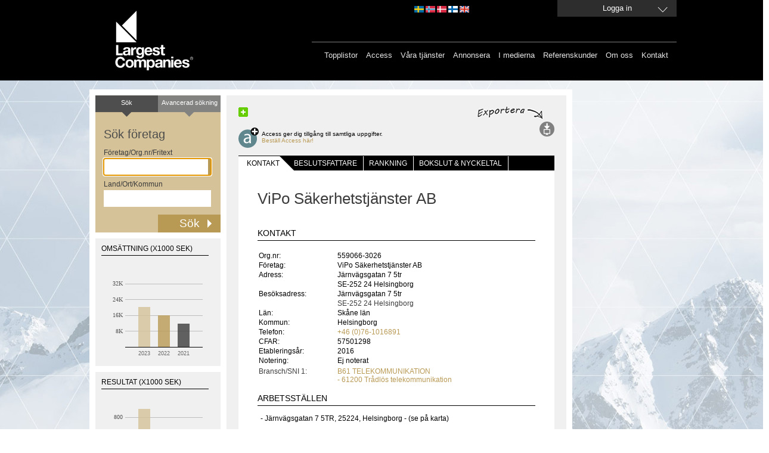

--- FILE ---
content_type: text/html; charset=utf-8
request_url: https://www.largestcompanies.se/foretag/ViPo-Sakerhetstjanster-AB-3671892
body_size: 8236
content:
<!DOCTYPE html>
<html>
<head>
    
    <meta charset="utf-8" />
    <meta name="format-detection" content="telephone=no" />
    <meta name="viewport" content="width=device-width, initial-scale=1.0" />
    <link rel="shortcut icon" href="/favicon.ico?v=2" type="image/x-icon" />
    <link rel="apple-touch-icon" href="/Content/Images/Logo/apple-touch-icon-60x60_lc.png">
    <link rel="apple-touch-icon" sizes="76x76" href="/Content/Images/Logo/apple-touch-icon-76x76_lc.png">
    <link rel="apple-touch-icon" sizes="120x120" href="/Content/Images/Logo/apple-touch-icon-120x120_lc.png">
    <link rel="apple-touch-icon" sizes="152x152" href="/Content/Images/Logo/apple-touch-icon-152x152_lc.png">
    <link rel="alternate" href="http://www.largestcompanies.se" hreflang="sv-SE" />
    <link rel="alternate" href="http://www.largestcompanies.fi" hreflang="fi-FI" />
    <link rel="alternate" href="http://www.largestcompanies.no" hreflang="nb-NO" />
    <link rel="alternate" href="http://www.largestcompanies.dk" hreflang="da-DK" />
    <link rel="alternate" href="http://www.largestcompanies.com" hreflang="en-GB" />
    <title>ViPo S&#228;kerhetstj&#228;nster AB - Detaljinformation - Largestcompanies</title>
        <meta name="Description" content="ViPo S&#228;kerhetstj&#228;nster AB - Tr&#229;dl&#246;s telekommunikation" />
        <link href="/Content/css?v=GFbe6MIyOZFzSzZVhCHnV6P52-CEz3ndmQVjAfb3G8Y1" rel="stylesheet"/>

    <link href="/Content/startPage?v=ihOcUVfoJc9iN58NXs6Ep2jFcfdfU1eYHSnC1kCQvWM1" rel="stylesheet"/>

    <link href="/bundles/jquery-ui?v=sCgS2FnOY31aT_-OJpFgY8M_Lv2ytbqHfxY97Jen4A01" rel="stylesheet"/>

    
    <link href="/Content/CompanyDetail.css?v=2" rel="stylesheet" type="text/css" />

    <link href="/Content/newsflash.css" rel="stylesheet" type="text/css" />
    <link href="/Content/errorflash.css" rel="stylesheet" type="text/css" />
    <script src="https://cdnjs.cloudflare.com/ajax/libs/json3/3.2.5/json3.min.js" type="text/javascript"></script>
    <script src="/bundles/modernizr?v=inCVuEFe6J4Q07A0AcRsbJic_UE5MwpRMNGcOtk94TE1"></script>

    <script src="/bundles/jquery?v=rYaYAm3Qk7jTPf5-g-9rfW-e8F-TxnKnebXiKepZy8w1"></script>

    <script src="/bundles/jqueryui?v=nmuMA-O4C0zphhL2ApoyudBi4v4VCXr0cCFlFmBK2eU1"></script>

    <script src="/bundles/jqueryval?v=dt3XaqpEn4rFA9MkDy2QmR-5tTdUVpSHTuOr3x-Sw981"></script>

    <script src="/bundles/scripts?v=qJDwyMFEU-2cLZ1fDmURodNfhO76GGK-TavVwTMwzqw1"></script>

    <script src="/bundles/simpleSearch?v=oMis-5D7XHhNXDV5qrxE22NoccTbAMKyvYKdSm7Fh2M1"></script>

    <script src="/bundles/videocvr?v=Cu7qDAXgeN9zYj8_lLgd3Vmkm-I0XDn-PJnO33p-WM41"></script>

    


    <script type="text/javascript">
       // Google Analytics script
    (function (i, s, o, g, r, a, m) {
        i['GoogleAnalyticsObject'] = r; i[r] = i[r] || function () {
            (i[r].q = i[r].q || []).push(arguments)
        }, i[r].l = 1 * new Date(); a = s.createElement(o),
        m = s.getElementsByTagName(o)[0]; a.async = 1; a.src = g; m.parentNode.insertBefore(a, m)
    })(window, document, 'script', '//www.google-analytics.com/analytics.js', 'ga');

    ga('create', 'UA-16248576-1', 'auto', { 'allowLinker': true, 'legacyCookieDomain': 'www.largestcompanies.se' });
    ga('require', 'displayfeatures');
    ga('require', 'linkid', 'linkid.js');
    ga('require', 'linker');
    ga('linker:autoLink', ['www.largestcompanies.com', 'www.largestcompanies.fi', 'www.largestcompanies.dk', 'www.largestcompanies.no']);
        ga('send', 'pageview');
</script>

    <script language="javascript" type="text/javascript">
        $(document).ready(function() {
            var banners = {};
            var adPageId = 61;
            


            $.ajax({
                    url: "/Ads/GetBannersForPage",
                contentType: "application/json; charset=utf-8",
                type: "POST",
                dataType: "json",
                cache: false,
                data: JSON.stringify({
                        adPageId: 'B61'
                }),
                success:function(result) {

                        banners = result;
                        var logBanners = $.map(banners, function (banner, index) { return {
                                AdId: banner.AdId
                        }});
                        var logContainser = { AdPageId: adPageId, Banners: logBanners };
                    //Visa topBanner
                    DisplayTopBanner('/Ads/TopBanner', banners,9,adPageId);
                    //Visa högerBanners
                    DisplayRightBanners('/Ads/RightBanners',banners,adPageId);
                    //Visa träfflisteBanners
                    DisplayHitListBannerBig('/Ads/HitListBannerBig',banners,97,adPageId);
                    DisplayHitListBanner('/Ads/HitListBanner',banners,99,adPageId);

                    DisplayInterstitial('/Ads/Interstitial',banners,33,adPageId);

                    //Logga visningar i google analytics
                    ga('send', 'event', 'Banner', 'View', JSON.stringify(logContainser), 1, { 'nonInteraction': 1 });
                }
                //                ,error: function(xhr, status, error) {
                //                    alert(xhr.status + " " + error);
                //                }
            });
        });
        
    </script>
    </head>
<body>
    <header>
<div id="headerWrapper">
    <div id="headerCenter">

        
        <a href="/">
            <img src="/Content/Images/Logo/LC_logo.svg" class="headerLogo" alt="Largest Companies ©" />
        </a>
        <div id="topMenu">
            

            <div id="domainLinkContainer">
                <a id="domainLinkSwe" class="domainLink" href="http://www.largestcompanies.se" rel="nofollow"></a>
                <a id="domainLinkNor" class="domainLink" href="http://www.largestcompanies.no" rel="nofollow"></a>
                <a id="domainLinkDan" class="domainLink" href="http://www.largestcompanies.dk" rel="nofollow"></a>
                <a id="domainLinkFin" class="domainLink" href="http://www.largestcompanies.fi" rel="nofollow"></a>
                <a id="domainLinkEng" class="domainLink" href="http://www.largestcompanies.com" rel="nofollow"></a>
            </div>
                            <a id="btnLogin" class="button fancybox fancybox.ajax" href="/Account/Login?returnUrl=%2Fforetag%2FViPo-Sakerhetstjanster-AB-3671892">
                    <span>Logga in</span>
                </a>
        </div>
        <div id="menu">
            
            <nav id="mainMenu">
                <ul class="menu">
                    <li>
                        <a href="/topplistor">Topplistor</a>
                    </li>
                    <li>
                        <a href="/access">Access</a>
                    </li>
                    <li>
                        <a href="/vara-tjanster">Våra tjänster</a>
                    </li>
                    
                    <li>
                        <a href="/annonsera">Annonsera</a>
                    </li>
                    <li>
                        <a href="/largestcompanies-i-medierna-2017">I medierna</a>
                    </li>
                    <li>
                        <a href="/referenskunder">Referenskunder</a>
                    </li>
                    <li>
                        <a href="/om-oss">Om oss</a>
                    </li>
                    <li>
                        <a href="/kontakta-oss">Kontakt</a>
                    </li>
                </ul>
            </nav>
        </div>
    </div>

</div>
    </header>
    <div id="main">
            <div id="topBannerContainer">
                <div id="topBannerContainer" class="bannerLoggedOut">
                </div>
            </div>
        <div id="mainContent" class="">


                    <div class="leftContainer">
                        <div class="innerLeftContainer">


<form action="/sok" class="small" id="simpleSearch" method="get" onsubmit="return validateForm();">    <div class="searchTop left">Sök</div>
    <a class="searchTop right" href="/avancerad-sokning"><span>Avancerad sökning</span></a>
    <h2>Sök företag</h2>
    <span>Företag/Org.nr/Fritext</span>
    <input id="what" name="vad" type="text" value="" class="ui-autocomplete-input" autocomplete="off">    <span>Land/Ort/Kommun</span>
    <input id="where" name="var" type="text" value="" class="ui-autocomplete-input" autocomplete="off">    <input type="submit" value="Sök" onclick="if (validateForm()) { cleanForm(this);}">
</form>

<div id="chartContainer">
    
        <div class="chartbox">
            <h2>OMS&#196;TTNING (x1000 SEK)</h2>
            <div id="omschart"></div>
        </div>
   
        <div class="chartbox">
            <h2>RESULTAT (x1000 SEK)</h2>
            <div id="reschart"></div>
        </div>

        <div class="chartbox">
            <h2>ANST&#196;LLDA</h2>
            <div id="anschart"></div>
        </div>
    
</div>                            
                        </div>
                    </div>
            <div class="defaultContentView">
<div class='addthis-wrapper ' id=>
    <div class='addthis_toolbox addthis_default_style'>
        <a class='addthis_button_facebook'></a>
        <a class='addthis_button_twitter'></a>
        <a class='addthis_button_linkedin'></a>
        <a class='addthis_button_email'></a>
        <a class='addthis_button_compact'>
            <img src='/Content/Images/MenuButtons/sm-plus.png' width='16' height='16' border='0' alt='Share' />
        </a>
        <a class='addthis_button_google_plusone' g:plusone:count='false'></a>
    </div>
    <script type='text/javascript'>
        var addthis_config = { 'data_track_clickback': true };
    </script>
    <script type='text/javascript' src='https://s7.addthis.com/js/250/addthis_widget.js#pubid=ra-4de360521e6898e2'></script>
</div>    <div id="menuButtons">
            <img id="exportTips" src=/Content/Images/exportera_se.jpg />
                    <div id="access">
                <a href="/AccessForm" alt="Access ger dig tillg&#229;ng till samtliga uppgifter."><div id="icon"></div></a>
                <div id="text"> Access ger dig tillgång till samtliga uppgifter.<br /><a href="/AccessForm" alt="Access ger dig tillg&#229;ng till samtliga uppgifter.">Beställ Access här!</a></div>
            </div>
        <div id="options">
                        
                            <div>
                    <a id="exportSearchList" onclick="exportPage(270,false); return false;" title="Export" href="#">
                        <img id="loadingExportWindow" src="/Content/Images/Transparent_big_white.gif" alt="loadingImage"/>
                        <img alt="Export" src="/Content/Images/MenuButtons/export.svg" id="exportImg" />
                    </a>
                </div>
        </div>
    </div>

                
    

                <div class="innerWhiteContent">
                    

<script type="text/javascript">

    // javscript-variabler för grafscript

    var bokslutsperiod1 = "202312";
    var bokslutsperiod2 = "202212";
    var bokslutsperiod3 = "202112";
    var bokslutsperiod4 = "202012";
    var bokslutsperiod5 = "201912";

    var bokslut1 = ""; if (bokslutsperiod1 != null && bokslutsperiod1.length > 4) { bokslut1 = bokslutsperiod1.substring(0,4); }
    var bokslut2 = ""; if (bokslutsperiod2 != null && bokslutsperiod2.length > 4) { bokslut2 = bokslutsperiod2.substring(0,4); }
    var bokslut3 = ""; if (bokslutsperiod3 != null && bokslutsperiod3.length > 4) { bokslut3 = bokslutsperiod3.substring(0,4); }
    var bokslut4 = ""; if (bokslutsperiod4 != null && bokslutsperiod4.length > 4) { bokslut4 = bokslutsperiod4.substring(0,4); }
    //var bokslut5 = ""; if (bokslutsperiod5 != null && bokslutsperiod5.length > 4) { bokslut5 = bokslutsperiod5.substring(0,4); }

    var oms1 = "20263";
    var oms2 = "15915";
    var oms3 = "11583";
    // Alternativa företagstyper
    if ("0" == '1') {
        oms1 = "";
        oms2 = "";
        oms3 = "";
    }
    if ("0" == '2') { oms1 = ""; oms2 = ""; oms3 = ""; }
    if ("0" == '3') { oms1 = ""; oms2 = ""; oms3 = ""; }
    if ("0" == '4') { oms1 = null;oms2 = null;oms3 = null;}
    if ("0" == '5') { oms1 = null;oms2 = null;oms3 = null; }

    var oms_prc_change1 = "27";
    var oms_prc_change2 = "37";
    var oms_prc_change3 = "44";
    var oms_prc_change4 = "76";

    var ans1 = "0";
    var ans2 = "0";
    var ans3 = "6";

    var anst_prc_change1 = null;
    var anst_prc_change2 = "-100";
    var anst_prc_change3 = "20";
    var anst_prc_change4 = "-29";

    var res1 = "903";
    var res2 = "221";
    var res3 = "629";

    var res_prc_change1 = "309";
    var res_prc_change2 = "-65";
    var res_prc_change3 = "278";
    var res_prc_change4 = "-28";

    var ftgnr = 3671892;
    var orgnr = "559066-3026";
    var jurnamn = "ViPo Säkerhetstjänster AB";
    var industryTabCode = "B61";
    var countryCode = "SE";

    var currency = "SEK";

</script>

<input type="hidden" id="exportModel" value="{&quot;ResultCount&quot;:1,&quot;CompanyId&quot;:3671892,&quot;DecisionMakerInformation&quot;:{&quot;SOEmailCount&quot;:0,&quot;VDEmailCount&quot;:0,&quot;MCEmailCount&quot;:0,&quot;ECEmailCount&quot;:0,&quot;TCEmailCount&quot;:0,&quot;ICEmailCount&quot;:0,&quot;PCEmailCount&quot;:0,&quot;ITEmailCount&quot;:0,&quot;FCEmailCount&quot;:0,&quot;ProdCEmailCount&quot;:0,&quot;InfoCEmailCount&quot;:0,&quot;UniqueEmailCount&quot;:0,&quot;SOCount&quot;:0,&quot;VDCount&quot;:0,&quot;MCCount&quot;:0,&quot;ECCount&quot;:0,&quot;TCCount&quot;:0,&quot;ICCount&quot;:0,&quot;PCCount&quot;:0,&quot;ITCount&quot;:0,&quot;FCCount&quot;:0,&quot;ProdCCount&quot;:0,&quot;InfoCCount&quot;:0,&quot;EmailCount&quot;:0,&quot;UniqueNameCount&quot;:0}}" />
<div id="companyTabs">
    <div id="sections">
        <ul>
            <li class="first">
                <a class="selected" href="/foretag/ViPo-Sakerhetstjanster-AB-3671892">Kontakt</a>
                
            </li>
            <li>
                <div class="rfin "></div>
            </li>
            <li>
                <a class="" href="/foretag/ViPo-Sakerhetstjanster-AB-3671892/beslutsfattare">Beslutsfattare</a>
                
            </li>
            <li>
                <div class=" space "></div>
            </li>
            <li>
                <a class="" href="/foretag/ViPo-Sakerhetstjanster-AB-3671892/rang">Rankning</a>
                
            </li>
            <li>
                <div class=" space"></div>
            </li>
            <li>
                <a class="" href="/foretag/ViPo-Sakerhetstjanster-AB-3671892/bokslut-och-nyckeltal">bokslut &amp; nyckeltal</a>
                
            </li>
            <li>
                <div class=" space"></div>
            </li>
        </ul>
    </div>
</div>
<div id="company">

    <h1>ViPo S&#228;kerhetstj&#228;nster AB</h1>

    <script src="https://maps.googleapis.com/maps/api/js?key=AIzaSyA7uN1exdCwxasjjYZ53i6sJn9TWShCXws"></script>
    <script language="javascript">
        $(document).ready(function () {
            initGoogleMaps('J&#228;rnv&#228;gsgatan 7 5tr, 25224, Helsingborg, Sverige', 'ViPo Säkerhetstjänster AB', 'https://www.google.se/maps/search/J%c3%a4rnv%c3%a4gsgatan+7+5tr%2c+25224%2c+Helsingborg%2c+Sverige');
            $("a[href ^= 'http://maps.google.com/maps']").click(function () {
                alert("The paragraph was clicked.");
            });
        });
    </script>
<div id="contact">
    <h3>Kontakt</h3>
    <div id="companyInfo" itemscope itemtype="https://schema.org/Corporation">
        <div id="contact_table" class="presentcontactInfo">
            <table>
                <tr>
                    <th class="ledtext">
                    </th>
                    <th class="data">
                    </th>
                </tr>
                    <tr>
                        <td class="ledtext">
                            Org.nr:
                        </td>
                        <td class="data" itemprop="vatID">
                            559066-3026
                        </td>
                    </tr>
                <tr>
                    <td class="ledtext">
                        Företag:
                    </td>
                    <td class="data" itemprop="legalName">
                        ViPo S&#228;kerhetstj&#228;nster AB
                    </td>
                </tr>
                <tr>
                    <td class="ledtext">
                        Adress:
                    </td>
                    <td class="data" itemprop="address">
                        J&#228;rnv&#228;gsgatan 7 5tr
                    </td>
                </tr>
                <tr>
                    <td class="ledtext">
                        
                    </td>
                    <td class="data" itemprop="location">
                        SE-252 24
                        Helsingborg
                    </td>
                </tr>
                
                    <tr>
                        <td class="ledtext">
                            Besöksadress:
                        </td>
                        <td class="data" itemprop="address">
                            
                            J&#228;rnv&#228;gsgatan 7 5tr
                        </td>
                    </tr>
                    <tr>
                        <td></td>
                        <td itemprop="location">
                            SE-252 24
                            Helsingborg
                        </td>
                    </tr>
                <tr>
                    <td class="ledtext">
                        Län:
                    </td>
                    <td class="data" itemprop="location">
                        Sk&#229;ne l&#228;n
                    </td>
                </tr>
                <tr>
                    <td class="ledtext">
                        Kommun:
                    </td>
                    <td class="data" itemprop="location">
                        Helsingborg
                    </td>
                </tr>
                <tr>
                    <td class="ledtext">
                        Telefon:
                    </td>
                    <td class="data" itemprop="telephone">
                        <a href="tel:+46761016891">
                            +46 (0)76-1016891
                        </a>
                    </td>
                </tr>
                                                    <tr>
                        <td class="ledtext">
                            CFAR:
                        </td>
                        <td class="data">
                            57501298
                        </td>
                    </tr>
                <tr>
                    <td class="ledtext">
                        Etableringsår:
                    </td>
                    <td class="data" itemprop="foundingDate">
                        2016
                    </td>
                </tr>
                                <tr>
                    <td class="ledtext">
                        Notering:
                    </td>
                    <td class="data">
                        Ej noterat
                    </td>
                </tr>
            </table>
        </div>
        <div id="divLogo">
        </div>
            <table id="industryTable">
                    <tr>
                        <td class="industryAlignment">
                            Bransch/SNI 1:
                    </td>
                    <td itemprop="brand">
<a href="/branschoversikt/B61">B61 TELEKOMMUNIKATION</a>                                                    <br />
<a href="/branschoversikt/61200">- 61200 Tr&#229;dl&#246;s telekommunikation</a>                    </td>
                </tr>
                            </table>
    </div>
    <div class="clearAll">
    </div>
        <div id="map_canvas">
        </div>
    <div id="toplistLink" data-tabcode="B61" data-companyid="3671892" data-tabcodename="Telekommunikation" data-companyname="ViPo S&#228;kerhetstj&#228;nster AB" data-countrycode="SE">
    </div>
    <div id="divWorkPlaces">
        <h3>Arbetsställen</h3>
        <div id="workplaces">
                <ul id="ulWorkplace">
                    
                        <li id="liWorkplace">

                                                                                                                                            J&#228;rnv&#228;gsgatan 7 5TR, 25224, Helsingborg
                        - (<a id="workplaceOnMap" onclick="initGoogleMaps('J&#228;rnv&#228;gsgatan 7 5TR, 25224, Helsingborg, SE', 'Vipo Säkerhetstjänster AB', 'https://www.google.se/maps/search/J%c3%a4rnv%c3%a4gsgatan+7+5TR%2c+25224%2c+Helsingborg%2c+SE' );">se på karta</a>)
                        </li>
                </ul>
        </div>
            <div id="workplacesPaging">

            </div>
</div>
</div>
<div id="prc_change_cht">
</div>
</div>
                </div>
            </div>
        </div>
            <div id="rightBannerContainer">
                <div id="rightBannerContainer" class="bannerLoggedOut">
                </div>
            </div>
    </div>
    <footer>
<div id="footerCenter">
    <div>
        <div id="industryRegistersBox" class="footerMargin">
            Alfabetisk lista över
            <h3>Branschregister</h3>
<a href="/branschregister/A">A</a><a href="/branschregister/B">B</a><a href="/branschregister/C">C</a><a href="/branschregister/D">D</a><a href="/branschregister/E">E</a><a href="/branschregister/F">F</a><a href="/branschregister/G">G</a><a href="/branschregister/H">H</a><a href="/branschregister/I">I</a><a href="/branschregister/J">J</a><a href="/branschregister/K">K</a><a href="/branschregister/L">L</a><a href="/branschregister/M">M</a><a href="/branschregister/N">N</a><a href="/branschregister/O">O</a><a href="/branschregister/P">P</a><a href="/branschregister/R">R</a><a href="/branschregister/S">S</a><a href="/branschregister/T">T</a><a href="/branschregister/U">U</a><a href="/branschregister/V">V</a><a href="/branschregister/W">W</a><a href="/branschregister/Y">Y</a><a href="/branschregister/%C3%85">&#197;</a><a href="/branschregister/%C3%84">&#196;</a><a href="/branschregister/%C3%96">&#214;</a>        </div>
        
        <div>
            
            <div class="footerLeft">
                <img alt="house" src="/Content/Images/house.svg" class="footerPadding"/>
            </div>
            <div class="footerMargin">
                Besök vår industriportal<br>
<a target="_blank" href="http://www.nordicnet.se">www.nordicnet.se</a><br>
            </div>
            <div id="mailLogo">
                <img alt="email" src="/Content/Images/letter.svg" class="footerPadding"/>
            </div>
            <div class="footerMargin" itemscope itemtype="http://schema.org/Organization">
                <p itemprop="legalName">Nordic Market Data AB</p>
                <p itemprop="address">
                    Rönnvägen
                    1
                </p>
                <p itemprop="location">
                    195 44 Märsta
                </p>
            </div>
            
            
              
        </div>
    </div>
    
    
    <div id="bottomMenu">
        <ul class="menu">
            <li><a href="/cookies">Om cookies </a></li>
            <li><a href="/miljopolicy">Miljöpolicy</a>
            </li>
            <li><a href="/pul"  >Personuppgiftslagen (PUL) </a></li>
            <li><a href="/copyright">&copy; Nordic Market Data AB</a> </li>
            
        </ul>

    </div>
</div>


 
        <a class="fancybox fancybox.ajax" href="/Home/NewsFlash" id="newsflash">newsflash</a>
        <a class="fancybox fancybox.ajax" href="/Home/ErrorFlash" id="errorflash">errorflash</a>
    </footer>
    
    <script src="/Scripts/CompanyDetail/companyDetail.js" language="javascript" type="text/javascript"></script>
    <script src="/Content/FusionCharts/FusionCharts.js" language="javascript" type="text/javascript"></script>
    <script src="/Scripts/CompanyDetail/chartCompanyOms.js" language="javascript" type="text/javascript"></script>
    <script src="/Scripts/CompanyDetail/chartCompanyRes.js" language="javascript" type="text/javascript"></script>
    <script src="/Scripts/CompanyDetail/chartCompanyAns.js" language="javascript" type="text/javascript"></script>

    
    <!-- Googles kod för remarketing-taggen -->
    <script type="text/javascript">
        /* <![CDATA[ */
        var google_conversion_id = 944448945;
        var google_custom_params = window.google_tag_params;
        var google_remarketing_only = true;
        /* ]]> */
    </script>
    <div style="display:none;">
        <script type="text/javascript" src="//www.googleadservices.com/pagead/conversion.js">
        </script>
    </div>
<noscript>
    <div style="display: inline;">
        <img height="1" width="1" style="border-style: none;" alt="GoogleAds" src="//googleads.g.doubleclick.net/pagead/viewthroughconversion/944448945/?value=0&amp;guid=ON&amp;script=0"/>
    </div>
</noscript>
    <!--JavaScript Tag // Tag for network 868: AdProfit // Website: Largestcompanies // Page: Front // Placement: 780x600 Interstitial (5197123) // created at: Jan 18, 2016 11:15:02 AM-->
    <script language="javascript">
<!--
        if (window.adgroupid == undefined) {
            window.adgroupid = Math.round(Math.random() * 1000);
        }

        postscribe($("footer"), '<scr' + 'ipt language="javascript1.1" src="http://adserver.adtech.de/addyn|3.0|868|5197123|0|4583|ADTECH;loc=100;target=_blank;grp=' + window.adgroupid + ';misc=' + new Date().getTime() + ';rdclick="></scri' + 'pt>');
//-->
    </script>
    <noscript><a href="http://adserver.adtech.de/adlink|3.0|868|5197123|0|4583|ADTECH;loc=300;rdclick=" target="_blank"><img src="http://adserver.adtech.de/adserv|3.0|868|5197123|0|4583|ADTECH;loc=300" border="0" width="780" height="600"></a></noscript>
    <!-- End of JavaScript Tag -->
</body>
</html>


--- FILE ---
content_type: text/html; charset=utf-8
request_url: https://www.largestcompanies.se/CompanyDetail/ChartOMS
body_size: 1050
content:
<!-- <div id="chart_oms" style="width: 400px; height: 300px"></div> -->
<div id="chart_oms" style="width: 190px; height: 180px"></div>

<script language="javascript" type="text/javascript">
    FusionCharts.setCurrentRenderer('javascript');

    //var chartTest = new FusionCharts("Column2D", "chartoms", "100%", "100%", "0");    
    var chartTurnover = new FusionCharts("Column2D", "chartoms", "190px", "180px", "0", "1", "#f0f0f0");    
    chartTurnover.setJSONData({"chart":{"xAxisName": "","yAxisName": "","numberPrefix": "","showAlternateHGridColor": "0","showBorder": "0","plotGradientColor": "","canvasBgColor": "F0F0F0","canvasBgAlpha": "100","bgAlpha": "100","bgColor": "F0F0F0","plotFillAlpha": "0","canvasBorderThickness": "0","plotBorderThickness": "0","showvalues": "0","zeroPlaneIsDashed": "0","showZeroPlaneValue": "0","zeroPlaneColor": "#000000","zeroPlaneThickness": "1","zeroPlaneThickness": "1","yAxisMaxValue": "40000","yAxisMinValue": "0","setAdaptiveYMin": "0","showLimits": "0","maxColWidth": "16","divLineIsDashed": "0","labelPadding": "5","plotSpacePercent": "40","chartLeftMargin": "10","chartRightMargin": "10","canvasLeftMargin": "50","yAxisValueDecimals": "1","decimals": "1","canvasPadding": "15", "adjustDiv": "0","zeroPlaneThickness": "1","showPlotBorder": "0","thousandseparator": " ","numberSuffix": "",},"data":[{ "label": "2023", "value": "20263", "color": "#D5c299", "alpha": "80" , "toolText": "20 263"},{ "label": "2022", "value": "15915", "color": "#b99a55", "alpha": "80" , "toolText": "15 915"},{ "label": "2021", "value": "11583", "color": "#3c3c3c", "alpha": "80" , "toolText": "11 583"}], "trendlines": [ { "line": [ { "startvalue": "0", "color": "000000", "displayvalue": " ", "thickness": "1" } ] } ], "styles": { "definition": [ { "name": "myLabelsFont", "type": "font", "font": "Arial", "size": "9", "color": "666666", "bold": "0", "underline": "0" } ], "application": [ { "toobject": "DataLabels", "styles": "myLabelsFont" } ] }});
    chartTurnover.render("chart_oms");
</script>



--- FILE ---
content_type: text/html; charset=utf-8
request_url: https://www.largestcompanies.se/CompanyDetail/ChartANS
body_size: 1001
content:
<!-- <div id="chart_ans" style="width: 400px; height: 300px;"></div> -->
<div id="chart_ans" style="width: 190px; height: 180px;"></div>

<script language="javascript" type="text/javascript">
    FusionCharts.setCurrentRenderer('javascript');

    var chartEmployees = new FusionCharts("Column2D", "chartans", "190px", "180px", "0", "1", "#f0f0f0");    
    chartEmployees.setJSONData({"chart":{"xAxisName": "","yAxisName": "","numberPrefix": "","showAlternateHGridColor": "0","showBorder": "0","plotGradientColor": "","canvasBgColor": "F0F0F0","canvasBgAlpha": "100","bgAlpha": "100","bgColor": "F0F0F0","plotFillAlpha": "0","canvasBorderThickness": "0","plotBorderThickness": "0","showvalues": "0","zeroPlaneIsDashed": "0","showZeroPlaneValue": "0","zeroPlaneColor": "#000000","zeroPlaneThickness": "1","zeroPlaneThickness": "1","yAxisMaxValue": "10","yAxisMinValue": "0","setAdaptiveYMin": "0","showLimits": "0","maxColWidth": "16","divLineIsDashed": "0","labelPadding": "5","plotSpacePercent": "40","chartLeftMargin": "10","chartRightMargin": "10","canvasLeftMargin": "50","yAxisValueDecimals": "1","decimals": "1","canvasPadding": "15", "adjustDiv": "0","zeroPlaneThickness": "1","showPlotBorder": "0","thousandseparator": " ","numberSuffix": "",},"data":[{ "label": "2023", "value": "0", "color": "#D5c299", "alpha": "80" , "toolText": "0"},{ "label": "2022", "value": "0", "color": "#b99a55", "alpha": "80" , "toolText": "0"},{ "label": "2021", "value": "6", "color": "#3c3c3c", "alpha": "80" , "toolText": "6"}], "trendlines": [ { "line": [ { "startvalue": "0", "color": "000000", "displayvalue": " ", "thickness": "1" } ] } ], "styles": { "definition": [ { "name": "myLabelsFont", "type": "font", "font": "Arial", "size": "9", "color": "666666", "bold": "0", "underline": "0" } ], "application": [ { "toobject": "DataLabels", "styles": "myLabelsFont" } ] }});
    chartEmployees.render("chart_ans");
</script>




--- FILE ---
content_type: text/css
request_url: https://www.largestcompanies.se/Content/CompanyDetail.css?v=2
body_size: 4357
content:
div#company
{
    /*padding: 30px;*/
    padding: 16px;
}

div#company h3
{
    text-transform: uppercase; 
    /*font-weight: bold;*/
    font-size: 14px;
}

div#companyRankings h2
{
    font-size: 14px;   
}

div#companyRankings h3
{    
    border-bottom: 1px solid #000000;
    color: #000000;
    /*font-size: 14px;*/
    font-weight: normal;
    /*margin: 0 20px 5px 10px;*/
    padding-bottom: 4px;
    text-transform: uppercase;
}

p.tabcode_header
{
    font-weight: bold;
    text-transform: uppercase;
}

/* detaljsida */

/* companyTabs */
div.rfin
{
    width:0; 
    height:0; 
    border-right:12px solid transparent;
    border-top:12px solid transparent;
    border-left:12px solid #fff;
    border-bottom:12px solid #fff;
}

div.lfin
{
     width:0; 
     height:0; 
     border-right:12px solid #fff;
     border-top:12px solid transparent;
     border-left:12px solid transparent;
     border-bottom:12px solid #fff;
}

div.space
{
    border-left: 1px solid #fff;
    height:24px;
    /*
    margin-left: 12px;
    width: 11px;
    */
    margin-left: 10px;
    width: 9px;
}

div.rspace
{
    width: 7px;
    height: 24px;
    background: #fff;
}

div#companyTabs div#sections 
{
    background-color: #000000;
    display: block;
    height: 25px;
    font-size: 12px;
    vertical-align: middle;
    padding: 0;
    margin: 0;
}
div#companyTabs div#sections ul 
{
    list-style-type: none; 
    display: block;
    padding-top: 1px;
    margin: 0 auto;
}

div#companyTabs div#sections ul li
{
    float:left;   
    margin-bottom: 0 !important;
    text-transform:uppercase;
}

div#companyTabs div#sections ul li.first a
{
    border-left: 0;
    padding-left: 14px; 
}

div#companyTabs div#sections ul li a
{
    padding-top: 5px;
    height: 19px; 
    color: #fff;        
    display: block;
}

div#companyTabs div#sections ul li a.selected
{
    background-color: #fff;
    color: #000;
    margin-left: 14px;
    /*padding-left: 10px;*/
    padding-left: 7px; /* test för ie */
    
}

div#companyTabs div#sections ul li.first a.selected
{
    margin-left: 0;
    padding-left: 14px;
}

div#company div.platta
{
    padding: 1px 14px 14px 14px; /*padding: 14px;*/
    margin-bottom: 10px;
}
div#company div.platta
{
    background-color: #f0f0f0 !important;
}
div#company div.platta
{
    background-color: #ffffff; 
}
div#company div#news div.platta
{
    background-color: #ffffff !important; 
}

div#company div.infoBox
{
    /*padding: 1px 14px 14px 14px; /*padding: 14px;*/
    padding-left: 14px;
    padding-right: 14px;
    padding-bottom: 5px;
    font-size: 12px;
}

div#company h1
{
    border-bottom: none;/*1px solid #F0F0F0*/;
    padding-bottom: 20px;
    margin:16px 16px 0 16px;
    font-size: 26px;
    /*
    border-bottom: 1px solid #e0e0e0;
    padding-bottom: 20px;
    */
    font-weight: 300;
    
}

div#company td, th
{
    padding: 0;
    /*width: 220px;*/
}
/*div#company td.left, th.left*/

div#company td.rpad
{
    padding-right: 30px !important;
}

div#company div#sections
{
    border-bottom: 1px solid #e0e0e0;
    /*padding-bottom: 20px;*/
    padding-bottom: 10px;
} 

div#company div#sections ul
{
    list-style: none outside none;
}

div#company div#sections ul li
{
    border-left: 1px solid #000000;
    padding: 0 11px;
    float: left;
}

div#company div#sections ul li.first
{
    border-left: 0 solid #000000 !important;
    padding-left: 0;
}

div#company div#sections ul li a
{
    color: #000000;
}

div#company div#sections ul li a.selected
{
    color: #b99a55;
}

div#company div#companyLogo
{
    /*
    width: 145px;
    height: 90px;
    */
    border: 1px solid #e1e1e1;
    /*margin-top: -20px;*/
    display: table;
    table-layout: fixed;
    width: 145px;
    max-width: 145px;
}

div#company .empty
{
    display: none;
}

div#company div#companyLogo div#logo
{
    width: 145px;
    max-width: 145px;
    height: 72px;
    text-align: center;
    overflow:hidden;
    /*test*/
    display: table-cell;
    table-layout: fixed;
    vertical-align: middle;
}

div#company div#companyLogo div#logo.expand
{
   height: 90px !important;
}


div#company div#companyLogo img
{
    max-width: 140px; /*145px;*/
    max-height: 67px; /*72px;*/
}

div#company div#companyLogo img.expand
{
    max-height: 90px; /* eventuellt */    
}

div#company div#companyLogo div#link
{
    width: 145px;
    height: 14px; /* height: 18px; */
    background-color: #f0f0f0;
    text-align: center;
    font-size: 9px;
    padding-top: 3px;
    padding-bottom: 1px;
}

div#company div#companyLogo div#link a
{
    color: #000;
    text-decoration: underline;
}

div#company div#companyRankings { font-size: 11px; }
div#company div#keyPersonell { padding-left: 16px; padding-right: 16px; /*font-size: 11px;*/ }

div#company td.ledtext { color: #000000; } 
div#company td.data { color: #000000; text-align: right; } 
div#company div#contact td.data, div#company div#keyPersonell td.data { text-align: left !important; /*width: 250px;*/}
div#company div#companyRankings table.left { padding-right: 40px; }

div#company div#companyRankings table td.ledtext { width: 220px; /*width: 200px;*/ }
div#company div#companyRankings table td.data{ text-align: right; }
div#company div#contact table td.ledtext {
    min-width: 130px;
    max-width: 130px;
    vertical-align: top;
}
div#company div#keyPersonell table td.ledtext { width: 130px; }
div#company div#keyFigures table td.ledtext { width: 120px; }
div#company div#contact { padding-left: 16px; padding-right: 16px; padding-bottom: 20px; /*padding-bottom: 20px; /*border-bottom: 1px solid #f0f0f0;*/ }

div#company div#fiscalData { padding-left: 16px; padding-right: 16px; margin-bottom: 10px; font-size: 11px; }
div#company div#fiscalDataInfo { padding-left: 16px; padding-right: 16px; }
div#company p.fiscalDataInfo { font-style: italic; font-size: 11px; }
div#keyFigures h3, div#fiscalData h3, div#keyPersonell h3, div#contact h3 {
    border-bottom: 1px solid #000000;
    color: #000000;
    font-weight: normal;
    padding-bottom: 4px;
    text-transform: uppercase;
}
div#company div#fiscalData table, div#company div#keyFigures table, div#company div#keyPersonell table { width: 466px; }

div#company div#keyFigures { padding-left: 16px; padding-right: 16px; font-size: 11px; }
div#company div#currencyLinks { text-align: right; margin-right: 16px; margin-bottom: 10px; }

div#company div#fiscalData table, 
div#company div#companyRankings table, 
div#company div#keyFigures table 
{
    /*
    margin: 0;
    padding: 0;
    border: 0;
    */ 
    border-collapse: collapse;
}

div#company div#fiscalData table tr td, 
div#company div#companyRankings table tr td, 
div#company div#keyFigures table tr td
{
    /*color: #b99a55;*/
    padding: 2px;
}

.textalignCenter {
	text-align:center;
}

div#company div#fiscalData table tr:hover td, 
div#company div#companyRankings table tr:hover td, 
div#company div#keyFigures table tr:hover td
{
    /*color: #b99a55;*/
    /*background-color: #D2E1D1;*/
    background-color: #d5c299;
}

div#chartContainer div.chartbox
{
    padding: 10px 0 0 0;
    margin-bottom: 10px;
    background-color: #f0f0f0;
    
}

div#chartContainer h2
{
   /*border-bottom: 1px solid #999b9a; */
   margin: 0 20px 5px 10px;
   border-bottom: 1px solid #000000;
   color: #000000;
   font-size: 12px;
   font-weight: normal;
   /*margin: 0 0 10px;*/
   padding-bottom: 4px;
   text-transform: uppercase; 
}

div#omsutvchart h3
{
    padding-top: 20px;
    border-top: 1px solid #F0F0F0;
}

div#omsutv_container /* utgår */
{
    width: 455px; background-color: #FFFFFF; border: 3px solid #e5e5e5; padding: 5px;
}

div#prc_change_container_frame
{
    margin: 10px 13px 10px 13px;
    width: 455px; background-color: #FFFFFF; border: 7px solid #F0F0F0; padding: 3px;
    
}

div#prc_change_container
{
    background-color: #F0F0F0;   
}

div#prc_change_container div#prc_chart_container
{
    width: 225px;
    margin: 0;
    float: left;

}

div#prc_data_container_divider
{
    width: 185px;
    height: 2px;
    padding: 0 20px; /* test */
}

div#prc_data_container_divider_line
{
    width: 185px;
    height: 2px;
    background-color: #FFFFFF;    
}

div#prc_chart_container h3
{
    margin: 0; 
    padding: 15px 0 0 10px;
    font-size: 12px;
}

div#prc_data_container
{
    width: 225px;
    /*height: 210px;*/
    height: 420px;
    float: left;
}
div#prc_seal_container
{
    width: 225px;
    height: 210px;
}

div#prc_seal
{
    /*
    width: 225px;
    height: 140px;
    */
    margin-left: 40px;
    margin-top: 15px;
    width: 150px;
    height: 150px;

    /*background-color: magenta;*/
    
    /*temp*/
    text-align: center;
    text-shadow: 0 0 15px green;
    font-size: 22px;
}


div#prc_seal:not(.ie7):not(.ie8)
{
    background: url("/Content/Images/Company/LC_sigill_2013.svgz");
}
div#prc_seal
{
    /*background: url("/Content/Images/Company/LC_sigill_2013.png");*/
    background: url("/Content/Images/Company/LC_sigill_2013.png");
}

div#prc_seal_text
{
    /*width: 225px;*/
    /*width: 155px;*/
    height: 70px;
    /*padding: 0 35px;*/
    padding-left: 35px;
    /*background-color: cyan;*/
    font-size: 11px;
}

div#prc_diff_header
{
    height: 74px;
    padding-left: 10px;
    padding-top: 2px;
}

div#prc_diff_header h3
{
    font-size: 12px;    
}

p.branschvinnare_fineprint
{
    margin: 0;
    padding-top: 20px;
    padding-left: 10px;
    padding-bottom: 10px;
    font-style: italic;
    font-size: 11px;
}

div#prc_diff_container
{
    margin-top: 20px;
}
/*
div#prc_diff_container.winner
{
    margin-top: 20px !important;
}
*/

div#prc_diff_turnover
{
    /*width: 225px;*/
    width: 112px;
    height: 105px;    
    float: left;
}

div#prc_diff_result
{
    /*width: 225px;*/
    width: 112px;
    height: 105px;    
    float: left;
}

div#prc_diff_turnover_text
{
    float: left;
    /*width: 137px; height: 105px;*/
    /*width: 137px; height: 80px;*/
    width: 96px; height: 80px;
    /*padding-top: 25px;*/
    padding-right: 16px;
    text-align: right;
    font-size: 11px;
}
div#prc_diff_turnover_circle,
div#prc_diff_result_circle
{
    float: right;
    margin-right: 16px; 
    margin-top: 17px;
    width: 72px;
    height: 72px;
    background-color: #696969;    
}

div#prc_diff_turnover_circle,
div#prc_diff_result_circle:not(IE7):not(IE8) 
{
    background: url("/Content/Images/Company/bubble.svg"); 
}

div#prc_diff_turnover_circle,
div#prc_diff_result_circle
{
    background: url("/Content/Images/Company/bubble.png");
}

div#prc_diff_turnover_circle p,
div#prc_diff_result_circle p
{
    color: #FFFFFF;
    font-size: 22px;
    font-weight: bold;    
    text-align: right;
    padding-right: 5px;
    padding-top: 7px;
}

div#prc_diff_result_text
{
    float: left;
    /*width: 137px; height: 105px;*/
    width: 96px; height: 80px;
    /*width: 137px; height: 80px;*/
    /*padding-top: 25px;*/
    padding-right: 16px;
    text-align: right;
    font-size: 11px;
}
 
div#chart_omsutv
{
    width:325px; height: 210px; float: left;
}

div#omsutv_rightpane
{
    width:130px; height: 190px; background-color: #f0f0f0; float: left; padding: 10px 0;
}

div#omsutv_rightpane div#border
{
    width: 2px; height: 190px; background-color: #ffffff; float: left;
}

div#omsutv_rightpane div#plate
{
    width: 128px; height: 190px; background-color: #f0f0f0; float: left;
}

div#omsutv_rightpane div#plate div#seal
{
   text-shadow: 0 0 20px #ffff00;
   width: 85px;
   height: 85px;
   text-align: center;
   margin-left: 21px;
}

div#omsutv_rightpane div#plate div#text 
{
    height: 85px;
    padding: 10px;
}

div#omsutv_rightpane div#plate div#text p
{
    font-size: 10px;
}

#chartoms, #chartres, #chartans, #chartomsutv, #omschart, #reschart, #anschart
{
    background-color: #f0f0f0 !important;
}

/* firefox-only css */
@-moz-document url-prefix() {
    div.rfin
    {
        width:0; 
        height:0; 
        border-right:14px solid transparent;
        border-top:14px solid transparent;
        border-left:14px solid #fff;
        border-bottom:14px solid #fff;
    }
}

p.diff_small
{
    font-size: 16px !important; 
    padding-top: 14px !important; 
}

p.diff_medium
{
    font-size: 20px !important; 
    padding-top: 11px !important;
}

p#companyDescription
{
    margin: 0 0 30px;
}

div.accessAdvert
{
    border: 1px solid #999; 
    margin-top: 10px; 
    padding: 10px; 
    background-color: #d5c299;
    color: #b99a55;
}

div.accessAdvert a 
{
    color: #3C3C3C;
}

div.prc_seal.Y2013:not(.ie7):not(.ie8)
{
    background: url("/Content/Images/Company/LC_sigill_2013.svgz") no-repeat;
}

div.prc_seal.Y2013
{
    background: url("/Content/Images/Company/LC_sigill_2013.png") no-repeat;
}

div.prc_seal.Y2014:not(.ie7):not(.ie8)
{
    background: url("/Content/Images/Company/LC_sigill_2014.svg") no-repeat;
}

div.prc_seal.Y2014
{
    background: url("/Content/Images/Company/LC_sigill_2014.png") no-repeat;
}

/* -- */

div.pct_change_container_frame 
{
    background-color: #ffffff; /*border: 7px solid #f0f0f0;*/ margin: 10px 13px; /* padding: 3px; */ width: 475px;    
}

div.pct_change_container
{
    background-color: #f0f0f0;
}

div.pct_chart_container
{
    float: left; margin: 0; width: 210px; padding-left: 15px; margin-top: 10px;    
}

@-moz-document url-prefix() { div.prctab{ padding-top: 4px !important; } }

div.prctab
{
    width: 206px; float: left; padding-top: 5px; padding-left: 20px; padding-bottom: 5px; background: #000000; border-top: 1px solid #000000;
    font-size: 12px;
    font-weight: normal;
    color: #fff;
}
div.prctab:hover
{
    text-decoration: underline;    
}

div.prctab_selected
{
   width: 205px; float: left; /*padding-top: 5px;*/ padding-top: 7px; padding-left: 20px; padding-bottom: 2px; /*padding-bottom: 4px;*/ background: #f0f0f0; border-top: 1px solid #000000;
   font-size: 12px;
   font-weight: bold;
   color: #000;
}

div#prctabdiv
{
    float: left; width: 24px; height: 24px;    
}

div.prc_ltab
{
   background: url('/Content/Images/Company/prc_ltab.svg') no-repeat #000000;
   border-top: 1px solid #000000;
}

div.prc_rtab
{
    background: url('/Content/Images/company/prc_rtab.svg') no-repeat #f0f0f0;
    border-top: 1px solid #f0f0f0;
}

div#prc_change_cht h3
{
    margin-left: 5px;
}

#topListContainer {
	 background-color: #F0F0F0; 
	 padding:14px; 
	 margin-top:30px;
}
#companyshortText {
	 display: inline;
}
.presentcontactInfo {
	 float: left; 
	 max-width: 310px;
}
#map_canvas {
	 width: 100%; 
	 height: 320px; 
	 margin-top: 10px;
}
.noDisplay {
	 display: none;
}
#companylongText {
	display: inline-block;
}
.italicFont {
	font-style: italic;
}
#divLogo {
	 width: 147px; 
	 float: right;
}
#industryTable {
	 width: 100%; 
	 float: left;
}
.industryAlignment {
	 vertical-align: top; 
	 width: 130px;
}
.clearAll {
	clear: both;
}
.alignRight {
	text-align: right;
}
.prevSelStyle {
	 border-top: 1px solid #f0f0f0 !important;
}
.dataheaderMargin
{
    margin-right: 12px;
}
#workplaceOnMap
{
    color:#000000;
}

--- FILE ---
content_type: image/svg+xml
request_url: https://www.largestcompanies.se/Content/Images/flags/DAN.svg
body_size: 731
content:
<?xml version="1.0" encoding="utf-8"?>
<!-- Generator: Adobe Illustrator 17.0.1, SVG Export Plug-In . SVG Version: 6.00 Build 0)  -->
<!DOCTYPE svg PUBLIC "-//W3C//DTD SVG 1.1//EN" "http://www.w3.org/Graphics/SVG/1.1/DTD/svg11.dtd">
<svg version="1.1" id="Lager_1" xmlns="http://www.w3.org/2000/svg" xmlns:xlink="http://www.w3.org/1999/xlink" x="0px" y="0px"
	 width="16.424px" height="11px" viewBox="0 0 16.424 11" enable-background="new 0 0 16.424 11" xml:space="preserve">
<g>
	<rect x="0" y="0" fill="#D82A44" width="16.424" height="11"/>
	<polygon fill="#FFFFFF" points="16.424,4.658 6.251,4.658 6.251,0 4.568,0 4.568,4.658 0,4.658 0,6.342 4.568,6.342 4.568,11 
		6.251,11 6.251,6.342 16.424,6.342 	"/>
</g>
</svg>
